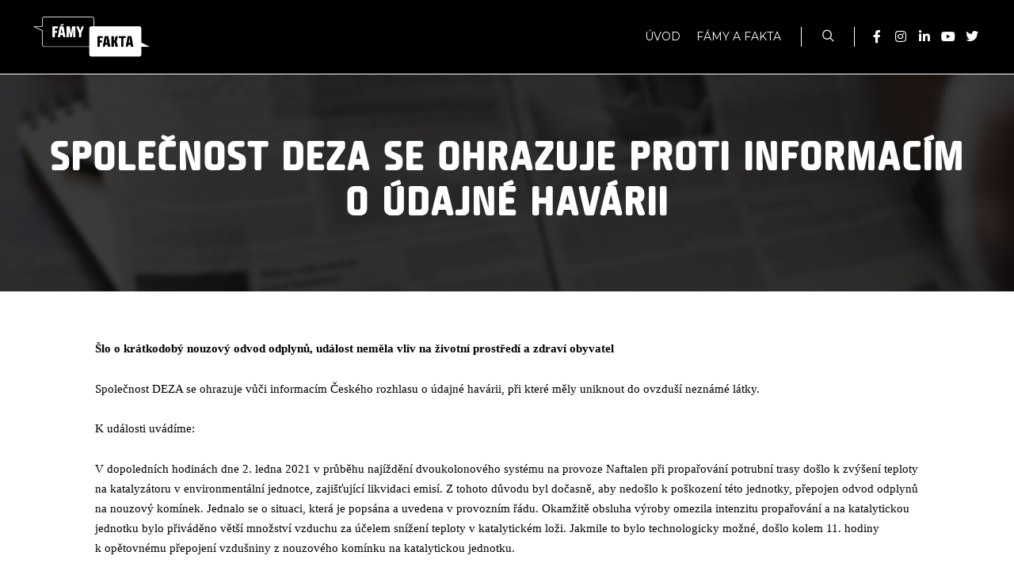

--- FILE ---
content_type: text/css
request_url: https://famyfakta.cz/wp-content/uploads/useanyfont/uaf.css?ver=1756980093
body_size: 54
content:
				@font-face {
					font-family: 'fishmonger';
					src: url('/wp-content/uploads/useanyfont/190809065128Fishmonger.woff') format('woff');
					  font-display: auto;
				}

				.fishmonger{font-family: 'fishmonger' !important;}

						h1, h2, h3, h4, h5, h6{
					font-family: 'fishmonger' !important;
				}
		